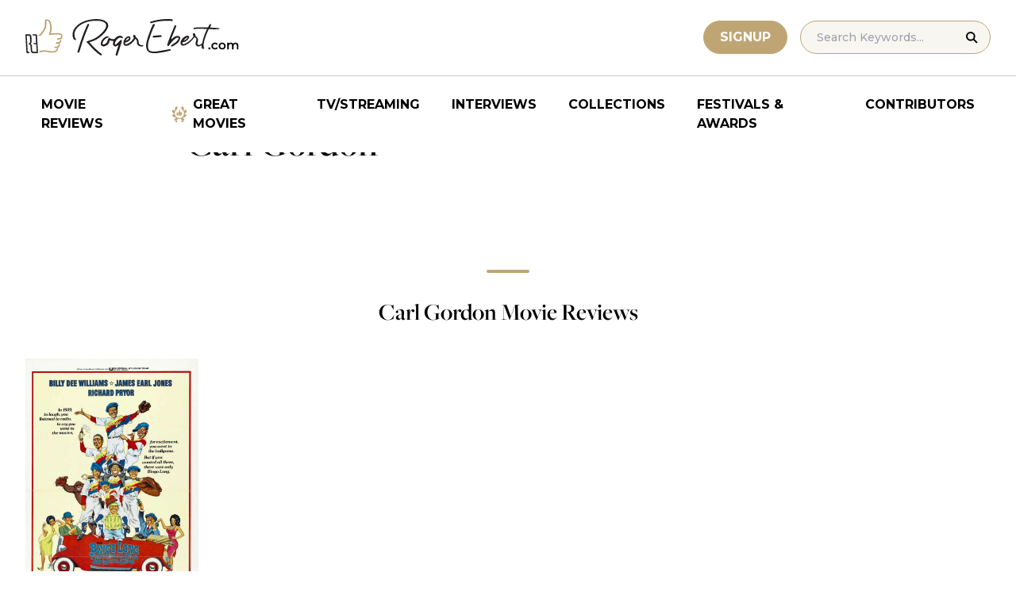

--- FILE ---
content_type: application/javascript; charset=utf-8
request_url: https://fundingchoicesmessages.google.com/f/AGSKWxUVEn1FAP96AWMK8js4Qfebi52oN-tWGKNYXysJaKxR_oe3ZS-BGK-JTSzZ-yRG9Kn9GejOdaCB6pvWR64LXbcEgYWjscYxfD_gCwkkXNerw_GQ7lnfWMLEB_6L4E6M-5YUPiQIGU_jFqef-4yR7qXvatrTcHDwWlwhvQpJSwYI8_sR_NDK3Wbk-hWJ/_/ad_manage./advtBanner._mobile/js/ad./adengage5./adblock-message.
body_size: -1290
content:
window['4c2701e3-e2ac-4d4e-9611-5e783b8e6abe'] = true;